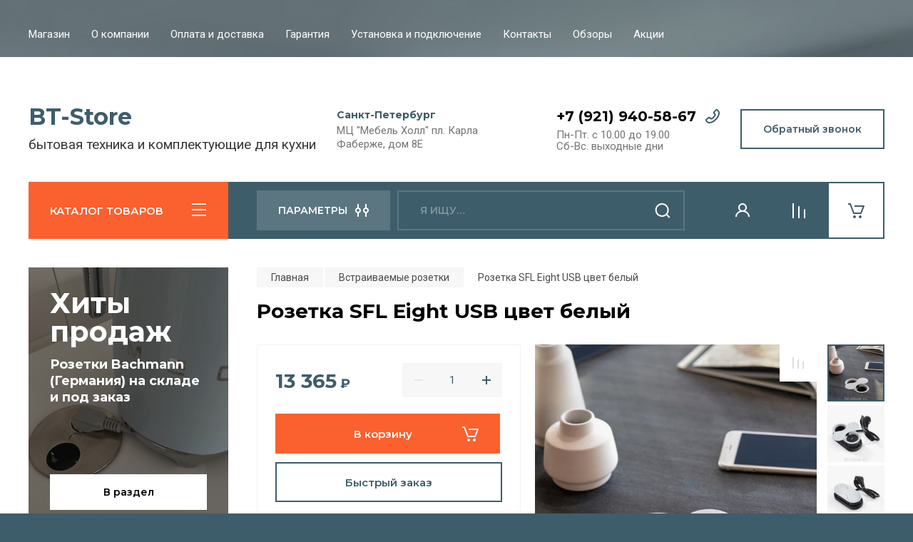

--- FILE ---
content_type: text/html; charset=utf-8
request_url: https://bt-store.ru/magazin/product/rozetka-sfl-eight-usb-wh
body_size: 20870
content:

	<!doctype html>
<html lang="ru">

<head>
<meta charset="utf-8">
<meta name="robots" content="all"/>
<title>Встраиваемая розетка SFL Eight USB в белом цвете</title>
<meta name="description" content="Блок розеток с вращающейся металлической крышкой в белом цвете, 1 электрическая розетка 220В + модуль для подзарядки всех типов USB устройств, силовой кабель 1м. с вилкой.">
<meta name="keywords" content="Розетка SFL Eight USB цвет белый">
<meta name="SKYPE_TOOLBAR" content="SKYPE_TOOLBAR_PARSER_COMPATIBLE">
<meta name="viewport" content="width=device-width, initial-scale=1.0, maximum-scale=1.0, user-scalable=no">
<meta name="format-detection" content="telephone=no">
<meta http-equiv="x-rim-auto-match" content="none">
<!-- JQuery -->
<script src="/g/libs/jquery/1.10.2/jquery.min.js" charset="utf-8"></script>
<!-- JQuery -->
<link rel="canonical" href="https://bt-store.ru/magazin/product/rozetka-sfl-eight-usb-wh">
<!-- Common js -->
	<link rel="stylesheet" href="/g/css/styles_articles_tpl.css">
<meta name="google-site-verification" content="SXibZ2zkeCoVwrYRfQb9-075tO_o4T6qPukCZVpeJ-k" />
<meta name="yandex-verification" content="c14969055532d6c1" />
<meta name="google-site-verification" content="PnGA-STsNSrmahsiRVLZSjWEDGF1M6uLjm0fz0odpmo" />

            <!-- 46b9544ffa2e5e73c3c971fe2ede35a5 -->
            <script src='/shared/s3/js/lang/ru.js'></script>
            <script src='/shared/s3/js/common.min.js'></script>
        <link rel='stylesheet' type='text/css' href='/shared/s3/css/calendar.css' /><link rel='stylesheet' type='text/css' href='/shared/highslide-4.1.13/highslide.min.css'/>
<script type='text/javascript' src='/shared/highslide-4.1.13/highslide-full.packed.js'></script>
<script type='text/javascript'>
hs.graphicsDir = '/shared/highslide-4.1.13/graphics/';
hs.outlineType = null;
hs.showCredits = false;
hs.lang={cssDirection:'ltr',loadingText:'Загрузка...',loadingTitle:'Кликните чтобы отменить',focusTitle:'Нажмите чтобы перенести вперёд',fullExpandTitle:'Увеличить',fullExpandText:'Полноэкранный',previousText:'Предыдущий',previousTitle:'Назад (стрелка влево)',nextText:'Далее',nextTitle:'Далее (стрелка вправо)',moveTitle:'Передвинуть',moveText:'Передвинуть',closeText:'Закрыть',closeTitle:'Закрыть (Esc)',resizeTitle:'Восстановить размер',playText:'Слайд-шоу',playTitle:'Слайд-шоу (пробел)',pauseText:'Пауза',pauseTitle:'Приостановить слайд-шоу (пробел)',number:'Изображение %1/%2',restoreTitle:'Нажмите чтобы посмотреть картинку, используйте мышь для перетаскивания. Используйте клавиши вперёд и назад'};</script>
<link rel="icon" href="/favicon.ico" type="image/x-icon">

<link rel='stylesheet' type='text/css' href='/t/images/__csspatch/1/patch.css'/>

<!--s3_require-->
<link rel="stylesheet" href="/g/basestyle/1.0.1/user/user.css" type="text/css"/>
<link rel="stylesheet" href="/g/basestyle/1.0.1/user/user.blue.css" type="text/css"/>
<script type="text/javascript" src="/g/basestyle/1.0.1/user/user.js" async></script>
<!--/s3_require-->

<!--s3_goal-->
<script src="/g/s3/goal/1.0.0/s3.goal.js"></script>
<script>new s3.Goal({map:{"436704":{"goal_id":"436704","object_id":"63969421","event":"submit","system":"analytics","label":"speedy_order","code":"anketa"},"437104":{"goal_id":"437104","object_id":"5194901","event":"submit","system":"analytics","label":"speedy_order","code":"anketa"}}, goals: [], ecommerce:[{"ecommerce":{"detail":{"products":[{"id":"2260567505","name":"Розетка SFL Eight USB цвет белый","price":13365,"brand":"SFL","category":"Встраиваемые розетки"}]}}}]});</script>
<!--/s3_goal-->
<!-- Common js -->

<!-- Shop init -->
			
		
		
		
			<link rel="stylesheet" type="text/css" href="/g/shop2v2/default/css/theme.less.css">		
			<script type="text/javascript" src="/g/printme.js"></script>
		<script type="text/javascript" src="/g/shop2v2/default/js/tpl.js"></script>
		<script type="text/javascript" src="/g/shop2v2/default/js/baron.min.js"></script>
		
			<script type="text/javascript" src="/g/shop2v2/default/js/shop2.2.js"></script>
		
	<script type="text/javascript">shop2.init({"productRefs": {"1758938505":{"yml_manufacturer_warranty":{"1":["2260567505"]},"country_of_origin":{"\u0424\u0440\u0430\u043d\u0446\u0438\u044f":["2260567505"]},"garanty":{"1 \u0433\u043e\u0434":["2260567505"]},"color":{"\u0431\u0435\u043b\u044b\u0439":["2260567505"]}}},"apiHash": {"getPromoProducts":"a18ff9babd44473d0d497e64712a9e70","getSearchMatches":"1f008bac6596f6366297746e7d2fda44","getFolderCustomFields":"8f7e50c8b70f3c9352e01bb17e49775a","getProductListItem":"7dea1391e49cdb183051053789968e01","cartAddItem":"9e884f5c0556d9cb02bc92cd4352864d","cartRemoveItem":"ebe26ea07026097d59bfb30f3e3f9a17","cartUpdate":"530e66674c8db33371e8f8431b96f65e","cartRemoveCoupon":"eef5c2a970db20d3d519d03ff147797a","cartAddCoupon":"8274405edb0aa10566f34b7d9a45ae57","deliveryCalc":"b704bf6c02e00dcd94d4dd463f3c4243","printOrder":"9bbacc4b54d640d090519510f1238ea8","cancelOrder":"de8497123e8cea464e0ac42fd72668ec","cancelOrderNotify":"8a8021eb75f415065ca678480eaa5237","repeatOrder":"bec0139439a7eed98e8494457c22618d","paymentMethods":"aaade2ed945182a556bb3a39783a3028","compare":"dfceb1014d64c5ae26847e99ed6a9058"},"hash": null,"verId": 900766,"mode": "product","step": "","uri": "/magazin","IMAGES_DIR": "/d/","my": {"buy_alias":"\u0412 \u043a\u043e\u0440\u0437\u0438\u043d\u0443","buy_mod":true,"buy_kind":true,"on_shop2_btn":true,"gr_auth_placeholder":true,"gr_show_collcetions_amount":true,"gr_kinds_slider":true,"gr_cart_titles":true,"gr_filter_remodal_res":"1260","gr_sorting_no_filter":true,"gr_filter_remodal":true,"gr_filter_range_slider":false,"gr_search_range_slider":false,"gr_add_to_compare_text":"\u0421\u0440\u0430\u0432\u043d\u0438\u0442\u044c","gr_search_form_title":"\u041f\u041e\u0418\u0421\u041a \u041f\u041e \u041f\u0410\u0420\u0410\u041c\u0415\u0422\u0420\u0410\u041c","gr_vendor_in_thumbs":true,"gr_show_titles":true,"gr_show_options_text":"\u0412\u0441\u0435 \u043f\u0430\u0440\u0430\u043c\u0435\u0442\u0440\u044b","gr_pagelist_only_icons":true,"gr_filter_title_text":"\u0424\u0418\u041b\u042c\u0422\u0420","gr_filter_btn_text":"\u0424\u0418\u041b\u042c\u0422\u0420","gr_filter_reset_text":"\u041e\u0447\u0438\u0441\u0442\u0438\u0442\u044c","gr_card_slider_class":" vertical","gr_product_one_click":"\u0411\u044b\u0441\u0442\u0440\u044b\u0439 \u0437\u0430\u043a\u0430\u0437","gr_options_more_btn":"\u0412\u0441\u0435 \u043f\u0430\u0440\u0430\u043c\u0435\u0442\u0440\u044b","gr_cart_auth_remodal":true,"gr_cart_show_options_text":"\u041f\u043e\u043a\u0430\u0437\u0430\u0442\u044c \u043f\u0430\u0440\u0430\u043c\u0435\u0442\u0440\u044b","gr_cart_clear_btn_class":"clear_btn","gr_cart_back_btn":"\u041a \u043f\u043e\u043a\u0443\u043f\u043a\u0430\u043c","gr_cart_total_title":"\u0420\u0430\u0441\u0447\u0435\u0442","gr_cart_autoriz_btn_class":"cart_buy_rem","gr_cart_regist_btn_class":"cart_regist_btn","gr_coupon_placeholder":"\u041a\u0443\u043f\u043e\u043d","fold_btn_tit":"\u041a\u0410\u0422\u0410\u041b\u041e\u0413 \u0422\u041e\u0412\u0410\u0420\u041e\u0412","fold_mobile_title":"\u041a\u0410\u0422\u0410\u041b\u041e\u0413","search_btn_tit":"\u041f\u0410\u0420\u0410\u041c\u0415\u0422\u0420\u042b","search_form_btn":"\u041d\u0430\u0439\u0442\u0438","gr_show_nav_btns":true,"gr_hide_no_amount_rating":true,"price_fa_rouble":true,"gr_filter_placeholders":true,"gr_filter_only_field_title":true,"gr_comments_only_field_placeholder":true,"gr_coupon_used_text":"\u0418\u0441\u043f\u043e\u043b\u044c\u0437\u043e\u0432\u0430\u043d\u043d\u044b\u0439","gr_pluso_title":"\u041f\u043e\u0434\u0435\u043b\u0438\u0442\u044c\u0441\u044f","gr_cart_preview_version":"2.2.110-auto-accessories-adaptive-store-cart-preview","gr_filter_version":"global:shop2.2.110-auto-accessories-adaptive-store-filter.tpl","gr_cart_page_version":"global:shop2.2.110-auto-accessories-adaptive-store-cart.tpl","gr_product_template_name":"shop2.2.110-auto-accessories-adaptive-store-product-list-thumbs.tpl","gr_product_page_version":"global:shop2.2.110-auto-accessories-adaptive-store-product.tpl","gr_collections_item":"global:shop2.2.110-auto-accessories-adaptive-store-product-item-collections.tpl","gr_brends_pic_flat":true,"gr_header_blocks_align":true,"gr_subcategories_padding":true,"gr_selected_theme":6,"show_flags_filter":true},"shop2_cart_order_payments": 1,"cf_margin_price_enabled": 0,"maps_yandex_key":"","maps_google_key":""});</script>
<style type="text/css">.product-item-thumb {width: 350px;}.product-item-thumb .product-image, .product-item-simple .product-image {height: 350px;width: 350px;}.product-item-thumb .product-amount .amount-title {width: 254px;}.product-item-thumb .product-price {width: 300px;}.shop2-product .product-side-l {width: 200px;}.shop2-product .product-image {height: 190px;width: 200px;}.shop2-product .product-thumbnails li {width: 56px;height: 56px;}</style>
<!-- Shop init -->

<!-- Main js -->
	<script src="/t/v1917/images/js/shop_main.js" charset="utf-8"></script><!-- Main js -->


	
		    <link rel="stylesheet" href="/g/templates/shop2/2.110.2/auto-accessories/themes/theme8/theme.scss.css">
	
<script src="/t/v1917/images/site.addons.js"></script>
<link rel="stylesheet" href="/t/v1917/images/site.addons.scss.css">

    <!-- Global site tag (gtag.js) - Google Analytics -->
<script async src="https://www.googletagmanager.com/gtag/js?id=UA-144575452-1"></script>
<script>
  window.dataLayer = window.dataLayer || [];
  function gtag(){dataLayer.push(arguments);}
  gtag('js', new Date());

  gtag('config', 'UA-144575452-1');
</script>
</head><body class="site">
	
	   
   <div class="site_wrap wrap_ton" style="background-image: url(/thumb/2/DmLvz8g4cUGX38JctXc11g/r/d/0201_touch336_17565_17.jpg)">
	   <div class="mobile_panel_wrap">
	      <div class="mobile__panel">
	         <a class="close-button"><span>&nbsp;</span></a>
	         <div class="mobile_panel_inner">
	            <div class="mobile_menu_prev">
	               <div class="btn_next_menu"><span>Меню</span></div>
	                <div class="shared_mob_title">Каталог</div>
	                <nav class="mobile_shared_wrap">                    
	                </nav>
	
	            </div>
	            <div class="mobile_menu_next">
	               <div class="btn_prev_menu"><span>Назад</span></div>
	               
	            </div>
	         </div>
	      </div>
	   </div>

	   <div class="site__wrapper">
	      <div class="top-menu">
	         <nav class="top-menu__inner block_padding">            
	            <ul class="top-menu__items"><li class="opened active"><a href="/" >Магазин</a></li><li><a href="/glavnaya" >О компании</a></li><li><a href="/oplata-dostavka" >Оплата и доставка</a></li><li><a href="/garantia" >Гарантия</a></li><li><a href="/http-/bt-store.ru/partners" >Установка и подключение</a></li><li><a href="/contakty" >Контакты</a></li><li><a href="/obzori" >Обзоры</a></li><li><a href="/akziya" >Акции</a></li></ul>            
	         </nav>
	      </div>
	      <div class="site__inner">
	         <header class="site-header block_padding site_header_align">
	            <div class="company-info ">
	            											<div class="company-info__name_desc">
		  						               	<a href="https://bt-store.ru" title="На главную страницу" class="company-info__name">BT-Store</a>
		               		               		               <div class="company-info__descr">бытовая техника и комплектующие для кухни</div>
		               	               </div>
	               	            </div>
	            <div class="head-contacts">
	               <div class="head-contacts__inner">
	                  <div class="head-contacts__address">
	                  		                     <div class="head-contacts__title">Санкт-Петербург</div>
	                     	                     	                     <div class="head-contacts__body">МЦ &quot;Мебель Холл&quot; пл. Карла Фаберже, дом 8E</div>
	                     	                  </div>
	                  
	                  	                  <div class="head-contacts__phones">
	                     <div class="head-contacts__phones-inner">
	                     	<a href="tel:+7 (921) 940-58-67" class="icon_tel_link"></a>	                        <div class="div-block">
	                        		                        	<div><a href="tel:+7 (921) 940-58-67" class="link">+7 (921) 940-58-67</a></div> 
	                        		                        </div>
	                        	                        <div class="head-contacts__phone-time">Пн-Пт. с 10.00 до 19.00<br />
Сб-Вс. выходные дни</div>
	                        	                     </div>
	                  </div>
	                  	               </div>
	               <div class="head-conracts__recall"><span data-remodal-target="form_top_popap" class="head-conracts__recall-btn w-button">Обратный звонок</span></div>
	            </div>
	         </header>
	         <div class="shop-modules block_padding">
	            <div class="shop-modules__inner">
	               <div class="shop-modules__folders">
	                  <div class="shop-modules__folders-title">КАТАЛОГ ТОВАРОВ</div>
	                  <div class="shop-modules__folder-icon"></div>
	               </div>
	               <div class="shop-modules__folders_mobile">
	                  <div class="shop-modules__folder-icon"></div>
	               </div>
	                <div class="shop-modules__search">
	                    <div data-remodal-target="search_popap" class="shop-modules__search-popup w-button">ПАРАМЕТРЫ</div>
	                     <nav class="search_catalog_top">
	                       <form action="/magazin/search" enctype="multipart/form-data" method="get" class="shop-modules__search-form w-form">
	                     	    <input type="text" id="s[name]" name="search_text" placeholder="Я ищу…" class="shop-modules__search-input w-input">
	                     	    <button class="shop-modules__search-btn w-button">Найти</button>
	                       <re-captcha data-captcha="recaptcha"
     data-name="captcha"
     data-sitekey="6LddAuIZAAAAAAuuCT_s37EF11beyoreUVbJlVZM"
     data-lang="ru"
     data-rsize="invisible"
     data-type="image"
     data-theme="light"></re-captcha></form>                   
						      </nav>
	
	                </div>
	               <div class="mobile-contacts" data-remodal-target="contact_popap">&nbsp;</div>
	               <div class="mobile-search" data-remodal-target="search_popap">&nbsp;</div>
	               
	               <div class="shop-modules__cabinet" data-remodal-target="login_popap">&nbsp;</div>
	               
	               					<div class="compare-block">
						<a href="/magazin/compare" class="compare-block__link" target="_blank">&nbsp;</a>
						<div class="compare-block__amount">0</div>
					</div>
	               	               
	               						               <div class="shop-modules__cart cart_amount_null">
	               		
						
						<a href="/magazin/cart" class="site-header__cart_btn">
							<span class="shop-modules__cart-amount hide">0</span>
						</a>
	                  
	               </div>
	            </div>
	         </div>
	         <div class="site-content content_shop_pages">
	            <div class="site-content__inner block_padding">
	              
	               <div class="site-content__left">
	                  <nav class="folders-nav ">
	                     
	                    
	                    <ul class="folders_menu">
													         						         						         						         						    						         						              						              						                   <li class="firstlevel"><a href="/magazin/folder/sistemy-sortirovki"><span>Мусорные ведра и системы организации</span></a>
						              						         						         						         						         						    						         						              						                   						                        </li>
						                        						                   						              						              						                   <li class="firstlevel"><a href="/magazin/folder/domashnyaya-prachechnaya"><span>Оснащение постирочных</span></a>
						              						         						         						         						         						    						         						              						                   						                        </li>
						                        						                   						              						              						                   <li class="firstlevel"><a href="/magazin/folder/rozetki-vstraivayemyye"><span>Встраиваемые розетки</span></a>
						              						         						         						         						         						    						         						              						                   						                        </li>
						                        						                   						              						              						                   <li class="firstlevel"><a href="/magazin/folder/sbornye-rozetki-bachmann"><span>Сборные блоки розеток</span></a>
						              						         						         						         						         						    						         						              						                   						                        </li>
						                        						                   						              						              						                   <li class="firstlevel sublevel "><a class="hasArrow" href="/magazin/folder/vydvizhnyye-sistemy-dlya-kukhni"><span>Выдвижные системы для кухни</span></a>
						              						         						         						         						         						    						         						              						                   						                        <ul>
						                            <li class="parentItem"><a href="/magazin/folder/vydvizhnyye-sistemy-dlya-kukhni"><span>Выдвижные системы для кухни</span></a></li>
						                    							              						              						                   <li class=""><a href="/magazin/folder/uglovye-karuseli-i-sistemy"><span>Волшебные углы и карусели</span></a>
						              						         						         						         						         						    						         						              						                   						                        </li>
						                        						                   						              						              						                   <li class=""><a href="/magazin/folder/vydvizhnye-kolonny"><span>Выдвижные колонны</span></a>
						              						         						         						         						         						    						         						              						                   						                        </li>
						                        						                   						              						              						                   <li class=""><a href="/magazin/folder/butylochnitsy"><span>Бутылочницы</span></a>
						              						         						         						         						         						    						         						              						                   						                        </li>
						                        						                   						              						              						                   <li class=""><a href="/magazin/folder/vydvizhnyye-korziny"><span>Выдвижные корзины</span></a>
						              						         						         						         						         						    						         						              						                   						                        </li>
						                        						                   						              						              						                   <li class=""><a href="/magazin/folder/sushilki-dlya-posudy"><span>Сушилки для посуды</span></a>
						              						         						         						         						         						    						         						              						                   						                        </li>
						                        						                             </ul></li>
						                        						                   						              						              						                   <li class="firstlevel"><a href="/magazin/folder/lotki-dlya-stolovykh-priborov"><span>Лотки для столовых приборов</span></a>
						              						         						         						         						         						    						         						              						                   						                        </li>
						                        						                   						              						              						                   <li class="firstlevel sublevel "><a class="hasArrow" href="/magazin/folder/kukhonnyye-smesiteli"><span>Смесители для кухни</span></a>
						              						         						         						         						         						    						         						              						                   						                        <ul>
						                            <li class="parentItem"><a href="/magazin/folder/kukhonnyye-smesiteli"><span>Смесители для кухни</span></a></li>
						                    							              						              						                   <li class=""><a href="/magazin/folder/nerzhaveyushchaya-stal-1"><span>Смесители хром, нержавеющая сталь</span></a>
						              						         						         						         						         						    						         						              						                   						                        </li>
						                        						                   						              						              						                   <li class=""><a href="/magazin/folder/pvd-pokrytiye-med-bronza-1"><span>Смеситель PVD покрытие, медь, бронза</span></a>
						              						         						         						         						         						    						         						              						                   						                        </li>
						                        						                   						              						              						                   <li class=""><a href="/magazin/folder/granit-1"><span>Смесители гранит</span></a>
						              						         						         						         						         						    						         						              						                   						                        </li>
						                        						                             </ul></li>
						                        						                   						              						              						                   <li class="firstlevel sublevel "><a class="hasArrow" href="/magazin/folder/kukhonnyye-moyki"><span>Кухонные мойки</span></a>
						              						         						         						         						         						    						         						              						                   						                        <ul>
						                            <li class="parentItem"><a href="/magazin/folder/kukhonnyye-moyki"><span>Кухонные мойки</span></a></li>
						                    							              						              						                   <li class=""><a href="/magazin/folder/nerzhaveyushchaya-stal"><span>Мойки нержавеющая сталь</span></a>
						              						         						         						         						         						    						         						              						                   						                        </li>
						                        						                   						              						              						                   <li class=""><a href="/magazin/folder/granit"><span>Мойки гранит</span></a>
						              						         						         						         						         						    						         						              						                   						                        </li>
						                        						                   						              						              						                   <li class=""><a href="/magazin/folder/aksessuary-1"><span>Дозаторы и аксессуары</span></a>
						              						         						         						         						         						    						         						              						                   						                        </li>
						                        						                             </ul></li>
						                        						                   						              						              						                   <li class="firstlevel"><a href="/magazin/folder/izmelchiteli-otkhodov"><span>Измельчители отходов</span></a>
						              						         						         						         						         						    						    						    </li>
						</ul>
	                    
	                  </nav>
	
	                   	                   
	                                        
	                
	                	                  
	                  	                  
	                  	                  <a href="/magazin/vendor/bachmann" class="red_block w-inline-block">
	                     <div class="red_block__pic" style="background-image: url(/thumb/2/ZbP9kixoDOh4K_zVZ01-sg/620r620/d/twist_ix_2_1.png);"></div>
	                     <div class="red_block__container red_block_overlay">
	                        <div class="red_block__text">
	                        		                           <div class="red_block__title">Хиты продаж</div>
	                           	                           	                           <div class="red_block__description">Розетки Bachmann (Германия) на складе и под заказ</div>
	                           	                        </div>
	                        	                        <div class="red_block__button">В раздел</div>
	                        	                     </div>
	                  </a>
	                  	                  
	                  	                  
	               </div>
	              
	               <div class="site-content__right">
	                    
	                      
	
	                    	
						<main class="site-main">
				            <div class="site-main__inner">
				                
				                				                
				                <div class="site-path"><a href="/"><span>Главная</span></a> <a href="/magazin/folder/rozetki-vstraivayemyye"><span>Встраиваемые розетки</span></a> <span>Розетка SFL Eight USB цвет белый</span></div>				                
	                            <h1>Розетка SFL Eight USB цвет белый</h1>
	                            	                            
	                            
	                            	
	<div class="shop2-cookies-disabled shop2-warning hide"></div>
	
	
	
		
							
			
							
			
							
			
		
				
		
					


<script type="text/javascript">
hs.align = 'center';
hs.transitions = ['expand', 'crossfade'];
hs.outlineType = 'rounded-white';
hs.fadeInOut = true;
hs.dimmingOpacity = 0.75; 
hs.addSlideshow({
	slideshowGroup: 'product',
	interval: 5000,
	repeat: true,
	useControls: true,
	fixedControls: true,
	overlayOptions: {
		opacity: .6,
		position: 'bottom center',
		hideOnMouseOut: true
	}
});

// Optional: a crossfade transition looks good with the slideshow
hs.transitions = ['expand', 'crossfade'];
</script>

<div class="card-page">
	
		
	
	<div class="tpl-rating-block hide">Рейтинг:<div class="tpl-stars hide"><div class="tpl-rating" style="width: 0%;"></div></div>(0 голосов)</div>

		
	<div class="card-page__top">		
		<div class="card-page__right">
			<form
				method="post"
				action="/magazin?mode=cart&amp;action=add"
				accept-charset="utf-8"
				class="shop2-product">

				<div class="shop2-product__inner">
					<input type="hidden" name="kind_id" value="2260567505"/>
					<input type="hidden" name="product_id" value="1758938505"/>
					<input type="hidden" name="meta" value='{&quot;yml_manufacturer_warranty&quot;:1,&quot;country_of_origin&quot;:&quot;\u0424\u0440\u0430\u043d\u0446\u0438\u044f&quot;,&quot;garanty&quot;:&quot;1 \u0433\u043e\u0434&quot;,&quot;color&quot;:&quot;\u0431\u0435\u043b\u044b\u0439&quot;}'/>					
					
										
					<div class="form-additional">
						
				
						 <!-- .card-slider__flags -->
		                
		                

													<div class="product-price">
									<div class="price-current">
		<strong>13&nbsp;365</strong>
		<span class="fa fa-rouble">₽</span>	</div>
									
								
							</div>
							
				
	<div class="product-amount">
					<div class="amount-title">Количество:</div>
							<div class="shop2-product-amount">
				<button type="button" class="amount-minus">&#8722;</button><input type="text" name="amount" data-kind="2260567505"  data-min="1" data-multiplicity="" maxlength="4" value="1" /><button type="button" class="amount-plus">&#43;</button>
			</div>
						</div>
							
			<button class="shop-product-btn type-3 buy" type="submit">
			<span>В корзину</span>
		</button>
	
<input type="hidden" value="Розетка SFL Eight USB цвет белый" name="product_name" />
<input type="hidden" value="https:///magazin/product/rozetka-sfl-eight-usb-wh" name="product_link" />												
								            		<div class="buy-one-click gr-button-3" data-remodal-target="one-click"
		            			data-api-url="/-/x-api/v1/public/?method=form/postform&param[form_id]=5195301&param[tpl]=global:shop2.form.minimal.tpl&param[product_link]=bt-store.ru/magazin/product/rozetka-sfl-eight-usb-wh&param[product_name]=Розетка SFL Eight USB цвет белый">
		            			Быстрый заказ
		            		</div>
		            						</div>

					<div class="shop2-product__top">
		                
	
					
	
	
					<div class="shop2-product-article"><span>Артикул:</span> 13130016</div>
	
							
	                </div>
											                    <div class="shop2-product__vendor">
	                        <a href="/magazin/vendor/sfl">SFL</a>
	                    </div>
	                
							                <div class="product-anonce">
		                    Блок розеток с вращающейся металлической крышкой в белом цвете, 1 электрическая розетка 220В + модуль для подзарядки всех типов USB устройств, силовой кабель 1м. с вилкой.
		                </div>
		            		            

		            <div class="shop2-product__options">
		            	

 
	
		
					<div class="shop2-product-options">
			<div class="option-item odd "><div class="option-title">Страна производства</div><div class="option-body">Франция </div></div><div class="option-item even "><div class="option-title">Гарантия</div><div class="option-body">1 год </div></div><div class="option-item odd qw"><div class="option-title">Цвет</div><div class="option-body">белый </div></div>
		</div>
					<div class="options-more">
	            <span data-text="Все параметры">Все параметры</span>
	        </div>
        	
		            </div>

				</div>
			<re-captcha data-captcha="recaptcha"
     data-name="captcha"
     data-sitekey="6LddAuIZAAAAAAuuCT_s37EF11beyoreUVbJlVZM"
     data-lang="ru"
     data-rsize="invisible"
     data-type="image"
     data-theme="light"></re-captcha></form><!-- Product -->
		</div>

		<div class="card-page__left">
			
			<div class="card-slider vertical">		

				
				
				<div class="card_page_compare">
					
			<div class="product-compare">
			<label class="compare_plus gr-button-3">
				<input type="checkbox" value="2260567505"/>
				Сравнить
			</label>
					</div>
		
				</div>
				<div class="card-slider__items">
					<div class="card-slider__item">
						<div class="card-slider__image" style="background-image: url(/thumb/2/uLQifoRO-yXzjgB4i1twcQ/600r600/d/sfl_eight_usb_wh.jpg);">
															<a href="/d/sfl_eight_usb_wh.jpg">
									<img src="/thumb/2/uLQifoRO-yXzjgB4i1twcQ/600r600/d/sfl_eight_usb_wh.jpg" alt="Розетка SFL Eight USB цвет белый" title="Розетка SFL Eight USB цвет белый" />
								</a>
													</div>
					</div>
																		<div class="card-slider__item">
								<div class="card-slider__image" style="background-image: url(/thumb/2/wajvHIZ3mb8ROCvsA3j4jA/600r600/d/sfl_eight_usb_wh_1.jpg" alt="sfl eight usb wh 1);">
									<a href="/d/sfl_eight_usb_wh_1.jpg">
										<img src="/thumb/2/wajvHIZ3mb8ROCvsA3j4jA/600r600/d/sfl_eight_usb_wh_1.jpg" alt="Розетка SFL Eight USB цвет белый" title="Розетка SFL Eight USB цвет белый"/>
									</a>
								</div>
							</div>
													<div class="card-slider__item">
								<div class="card-slider__image" style="background-image: url(/thumb/2/6cLSZqrsMWZn-cVVwT0ANA/600r600/d/sfl_eight_usb_wh_2.jpg" alt="sfl eight usb wh 2);">
									<a href="/d/sfl_eight_usb_wh_2.jpg">
										<img src="/thumb/2/6cLSZqrsMWZn-cVVwT0ANA/600r600/d/sfl_eight_usb_wh_2.jpg" alt="Розетка SFL Eight USB цвет белый" title="Розетка SFL Eight USB цвет белый"/>
									</a>
								</div>
							</div>
													<div class="card-slider__item">
								<div class="card-slider__image" style="background-image: url(/thumb/2/JoRxCb1nk6vX-NAu4oBLFA/600r600/d/sfl_eight_usb_wh_3.jpg" alt="sfl eight usb wh 3);">
									<a href="/d/sfl_eight_usb_wh_3.jpg">
										<img src="/thumb/2/JoRxCb1nk6vX-NAu4oBLFA/600r600/d/sfl_eight_usb_wh_3.jpg" alt="Розетка SFL Eight USB цвет белый" title="Розетка SFL Eight USB цвет белый"/>
									</a>
								</div>
							</div>
															</div>
				
									<div class="card-slider__thumbs">
						<div class="card-slider__thumbs-slider">
							<div class="card-slider__thumb">
								<div class="card-slider__thumb-img">
																			<a href="javascript:void(0);" style="background-image: url(/thumb/2/XInRA-MyOFRSLsygS-K1Kw/120r120/d/sfl_eight_usb_wh.jpg);" >
											<img src="/thumb/2/XInRA-MyOFRSLsygS-K1Kw/120r120/d/sfl_eight_usb_wh.jpg" alt="Розетка SFL Eight USB цвет белый" title="Розетка SFL Eight USB цвет белый" />
										</a>
																	</div>
							</div>
															<div class="card-slider__thumb">
									<div class="card-slider__thumb-img">
										<a href="javascript:void(0);" style="background-image: url(/thumb/2/oIBXcCMWBzh5yGerHv6k4g/120r120/d/sfl_eight_usb_wh_1.jpg);" >
											<img src="/thumb/2/oIBXcCMWBzh5yGerHv6k4g/120r120/d/sfl_eight_usb_wh_1.jpg" title="Розетка SFL Eight USB цвет белый" alt="Розетка SFL Eight USB цвет белый" />
										</a>
									</div>
								</div>
															<div class="card-slider__thumb">
									<div class="card-slider__thumb-img">
										<a href="javascript:void(0);" style="background-image: url(/thumb/2/-3jltIYstqqICqBK2CwN3Q/120r120/d/sfl_eight_usb_wh_2.jpg);" >
											<img src="/thumb/2/-3jltIYstqqICqBK2CwN3Q/120r120/d/sfl_eight_usb_wh_2.jpg" title="Розетка SFL Eight USB цвет белый" alt="Розетка SFL Eight USB цвет белый" />
										</a>
									</div>
								</div>
															<div class="card-slider__thumb">
									<div class="card-slider__thumb-img">
										<a href="javascript:void(0);" style="background-image: url(/thumb/2/9wvF8_zEDkibdnypC1Olmw/120r120/d/sfl_eight_usb_wh_3.jpg);" >
											<img src="/thumb/2/9wvF8_zEDkibdnypC1Olmw/120r120/d/sfl_eight_usb_wh_3.jpg" title="Розетка SFL Eight USB цвет белый" alt="Розетка SFL Eight USB цвет белый" />
										</a>
									</div>
								</div>
													</div>
					</div>
							</div> <!-- .card-slider -->
			
							<div class="pluso-share">
											<div class="pluso-share__title">Поделиться</div>
										<div class="pluso-share__body">
						
						<script type="text/javascript">
							(function() {
								if (window.pluso)
									if (typeof window.pluso.start == "function") return;
								if (window.ifpluso == undefined) {
									window.ifpluso = 1;
									var d = document,
										s = d.createElement('script'),
										g = 'getElementsByTagName';
									s.type = 'text/javascript';
									s.charset = 'UTF-8';
									s.async = true;
									s.src = ('https:' == window.location.protocol ? 'https' : 'http') + '://share.pluso.ru/pluso-like.js';
									var h = d[g]('body')[0];
									h.appendChild(s);
								}
							})();
						</script>
						
						<div class="pluso" data-background="transparent" data-options="medium,circle,line,horizontal,counter,theme=04" data-services="facebook,twitter,pinterest,google"></div>
					</div>
				</div> <!-- .pluso-share -->
			
		</div>

	</div>
	
	        <div class="shop2-product-navigation">
        <!--noindex--><a rel="nofollow" class="shop2-btn" href="/magazin/product/rozetka-sfl-eight-usb-wh/prev">Предыдущий</a><!--/noindex-->
        <!--noindex--><a rel="nofollow" class="shop2-btn" href="/magazin/product/rozetka-sfl-eight-usb-wh/next">Следующий</a><!--/noindex-->
        </div>
    	
	<div class="card-page__bottom">

			



	<div id="product-tabs" class="shop-product-data">
									<ul class="shop-product-data__nav">
					<li class="active-tab"><a href="#shop2-tabs-2">Описание</a></li><li ><a href="#shop2-tabs-01"><span>Отзывы</span></a></li>
				</ul>
			
						<div class="shop-product-data__desc">

																								<div class="desc-area html_block active-area" id="shop2-tabs-2">
									<p><strong>Компактная розетка SFL Eight USB с подпружиненной вращающейся крышкой</strong><br />
Вращающаяся подпружиненная крышка легко открывается при нажатии<br />
Простой, удобный монтаж.<br />
Кант на корпусе закрывает вырез в столешнице<br />
Монтаж в ламинированные, гранитные, композитные, деревянные панели и т.д.</p>

<p><strong>Характеристики товара:&nbsp;</strong><br />
Для установки на горизонтальные и вертикальные поверхности<br />
Толщина столешницы (панели) 15&ndash;38 мм.<br />
Глубина встройки 45,7 мм.<br />
Высота корпуса над столешницей 1,8 мм.<br />
При монтаже предусмотрите пространство для вращающейся крышки.<br />
Ее диаметр составляет 130 мм.</p>

<p><strong>Применение:</strong><br />
На кухне, в конференц-залах, офисах.<strong></strong></p>

<p><strong>Исполнение:&nbsp;</strong><br />
Арт. BP8-2 &ndash; Встраиваемый блок с подпружиненной вращающейся крышкой в белом цвете, 1 электрическая розетка 220В + Встраиваемый модуль для подзарядки всех типов USB устройств: мобильные телефоны, mp3-плееры, IPhone, IPad, видео и др. электронные устройства , силовой кабель 1м. с вилкой.</p>
								</div>
																				
								
								
				
								
															<div class="desc-area comments_block " id="shop2-tabs-01">
		                    							
	<div class="comments-block">

		

		
							<div class="comments-reg">
					<div class="comments-reg__title">Авторизуйтесь, чтобы оставить комментарий</div>
					<form method="post" class="tpl-form tpl-auth clear-self" action="/user/login" method="post">
		
	<div class="tpl-left">
		<div class="tpl-field">
						<div class="field-value">
				<input placeholder="Введите Ваш e-mail" type="text" class="auth-login" name="login" value="" />
			</div>
		</div>

		<div class="tpl-field">
						<div class="field-value">
				<input placeholder="Введите Ваш пароль" type="password" class="auth-password" name="password" />
			</div>
		</div>

		<div class="tpl-field checkbox">
			<label>
				<input class="auth_reg" type="checkbox" name="password" onclick="this.value=(this.value=='0'?'1':'0');" value="0" name="remember" />
				Запомнить меня
			</label>
		</div>

		<div class="tpl-btns">
			<button class="gr-button-1" type="submit">Войти</button>
							<a class="gr-button-1" href="/user/register">Регистрация</a>
					</div>
		
	</div>

	<div class="tpl-right">
		<div class="tpl-field-text">
			Если Вы уже зарегистрированы на нашем сайте, но забыли пароль или Вам не пришло письмо подтверждения, воспользуйтесь формой восстановления пароля.
		</div>
		
		<div class="tpl-field">
			<a class="gr-button-1" href="/user/forgot_password">
				Восстановить пароль
			</a>
		</div>
	</div>
<re-captcha data-captcha="recaptcha"
     data-name="captcha"
     data-sitekey="6LddAuIZAAAAAAuuCT_s37EF11beyoreUVbJlVZM"
     data-lang="ru"
     data-rsize="invisible"
     data-type="image"
     data-theme="light"></re-captcha></form>				</div>
						
							<div class="shop2v2-cart-soc-block">
					



				
						<div class="g-form-field__title"><b>Также Вы можете войти через:</b></div>
			<div class="g-social">
																											<!--noindex-->
							<a href="/users/hauth/start/yandex?return_url=/magazin/product/rozetka-sfl-eight-usb-wh" class="g-social__item g-social__item--ya" rel="nofollow">Yandex</a>
						<!--/noindex-->
																
			</div>
			
		
	
			<div class="g-auth__personal-note">
									
			
							Я выражаю <a href="/user/agreement" target="_blank">согласие на передачу и обработку персональных данных</a> в соответствии с <a href="/user/policy" target="_blank">политикой конфиденциальности</a>
					</div>
					</div>
			
		
	</div>

		                </div>
		                            
                

			</div><!-- Product Desc -->
		
					<div class="shop2-product-tags">
				<span>теги:</span>
				<div>
											<a href="/magazin/tag/sfl">SFL</a>									</div>
			</div>
			</div>
							
<div class="collections">
	<div class="collections__inner">
			</div>
</div>	    
	    			<div class="remodal" data-remodal-id="one-click" role="dialog" data-remodal-options="hashTracking: false">
				<button data-remodal-action="close" class="gr-icon-btn remodal-close-btn"><span>Закрыть</span></button>
			</div> <!-- one-click-form -->
		
	</div>
</div>		
		
		<div class="gr-back-btn">
			<a href="javascript:shop2.back()" class="shop2-btn shop2-btn-back">Назад</a>
		</div>

	


		
		
	</div>
				        </main> <!-- .site-main -->
	
	               </div>
	            </div>
	            	            
	            	            
	            	            <div class="site-advantage block_padding advantage_inner">
	               <div class="site-advantage__inner">
	                  <div class="site-advantage__items">
	                  		                     <div class="site-advantage__item">
	                        <div class="site-advantage__item-pic"><img src="/thumb/2/Oev19ALXXrEyHSUgMIUtJg/30r30/d/delivery.svg" class="site-advantage__item-icon"></div>
	                        <div class="site-advantage__item-title">Отправляем заказы по России</div>
	                     </div>
	                     	                     <div class="site-advantage__item">
	                        <div class="site-advantage__item-pic"><img src="/thumb/2/soLABp7AMUu_y5ot9ZYTDw/30r30/d/sale.svg" class="site-advantage__item-icon"></div>
	                        <div class="site-advantage__item-title">Безопасные платежи online</div>
	                     </div>
	                     	                     <div class="site-advantage__item">
	                        <div class="site-advantage__item-pic"><img src="/thumb/2/xR6gf7zJ-WWgbX8WNwEojw/30r30/d/thumb.svg" class="site-advantage__item-icon"></div>
	                        <div class="site-advantage__item-title">Только оригинальная продукция</div>
	                     </div>
	                     	                     <div class="site-advantage__item">
	                        <div class="site-advantage__item-pic"><img src="/thumb/2/hw_PQ3j0g1Pp1xr56mb_pQ/30r30/d/return.svg" class="site-advantage__item-icon"></div>
	                        <div class="site-advantage__item-title">Гарантии и возврат</div>
	                     </div>
	                     	                  </div>
	               </div>
	            </div>
	            	         </div>
	      </div>
	      <footer class="site-footer">
	         <div class="site-footer__inner" style="padding-bottom: 56px;">
	            <div class="subscribe block_padding">
	               <div class="form-block">
	                  <div class="form-block__form">
	                  		                     <div class="form-block__form__title">Подпишись на акции</div>
	                     	                     <div class="form-block__form-body w-form">                        
	                        <div class="bot_form">
	                        	
                        	
	    
        
    <div class="tpl-anketa" data-api-url="/-/x-api/v1/public/?method=form/postform&param[form_id]=5195101" data-api-type="form">
    		    	                <div class="tpl-anketa__right">
	        	            <form method="post" action="/" data-s3-anketa-id="5195101">
	                <input type="hidden" name="param[placeholdered_fields]" value="1" />
	                <input type="hidden" name="form_id" value="5195101">
	                	                	                <input type="hidden" name="param[hide_title]" value="1" />
	                <input type="hidden" name="param[product_name]" value="" />
                	<input type="hidden" name="param[product_link]" value="https://" />
                	<input type="hidden" name="param[policy_checkbox]" value="1" />
                	<input type="hidden" name="param[has_span_button]" value="" />
	                <input type="hidden" name="tpl" value="global:shop2.form.minimal.tpl">
	                		                		                    		                        <div class="tpl-field type-email field-required first-inline">
		                            		                            
		                            		                            <div class="field-value">
		                                		                                		                                    <input type="text" 
		                                    	 required  
			                                    size="30" 
			                                    maxlength="100" 
			                                    value="" 
			                                    name="d[0]" 
			                                    placeholder="E-mail *" 
		                                    />
		                                		                                
		                                		                            </div>
		                        </div>
		                    		                		                    		                        <div class="tpl-field type-checkbox field-required first-inline policy_checkbox">
		                            		                            
		                            		                            <div class="field-value">
		                                		                                		                                    <ul>
		                                        		                                            <li>
	                                            		
	                                            		<label>
	                                            			<input 
	                                            				 required  
			                                            		type="checkbox" 
			                                            		value="Да" 
			                                            		name="d[1]" 
		                                            		/>
	                                            			<span>Подписываясь , вы соглашаетесь на обработку&nbsp;&nbsp;<a href="/user/agreement" target="_blank">персональных данных</a> <ins class="field-required-mark">*</ins></span>
	                                            		</label>
		                                        	</li>
		                                        		                                    </ul>
		                                		                                
		                                		                            </div>
		                        </div>
		                    		                	
	        			        		
	                	
	                <div class="tpl-field tpl-field-button">
	                    <button type="submit" class="tpl-form-button">Подписаться</button>
	                </div>
	
	            <re-captcha data-captcha="recaptcha"
     data-name="captcha"
     data-sitekey="6LddAuIZAAAAAAuuCT_s37EF11beyoreUVbJlVZM"
     data-lang="ru"
     data-rsize="invisible"
     data-type="image"
     data-theme="light"></re-captcha></form>
	            
	        		        	
	                </div>
    </div>
	                        </div>
	                     </div>
	                  </div>
	               </div>
	               	               <div class="social-links__wrap">
	                  <div class="social-links">
	                  		                  	<a href="#" target="_blank" class="social-links__item w-inline-block"><img src="/thumb/2/7i1ci_4rE7xe4isq-nfGcw/40r40/d/fgs16_vk_square.svg" class="social-link__icon"></a>
	                  		                  	<a href="#" target="_blank" class="social-links__item w-inline-block"><img src="/thumb/2/XKvEAdJ7GvYZCcopSdQJLA/40r40/d/fgs16_ok_square.svg" class="social-link__icon"></a>
	                  		                  	<a href="#" target="_blank" class="social-links__item w-inline-block"><img src="/thumb/2/ocsSIF6kXnQRlr6720EiZA/40r40/d/fgs16_twitter_square.svg" class="social-link__icon"></a>
	                  		                  	<a href="#" target="_blank" class="social-links__item w-inline-block"><img src="/thumb/2/rAgd6Nrcvp2pHlvz0OnENw/40r40/d/fgs16_facebook_square.svg" class="social-link__icon"></a>
	                  		                  	<a href="#" target="_blank" class="social-links__item w-inline-block"><img src="/thumb/2/AQ0FrtjifeycceVcfpaYMg/40r40/d/fgs16_instagram_square.svg" class="social-link__icon"></a>
	                  		                  	<a href="#" target="_blank" class="social-links__item w-inline-block"><img src="/thumb/2/d8tKrQ_BNLuZv0-a6F0qkA/40r40/d/fgs16_youtube_square.svg" class="social-link__icon"></a>
	                  		                  </div>
	               </div>
	               	            </div>
	            <div class="site-footer__contacts block_padding">
	               <div class="site-footer__site-info">
	               			                  <div class="site-footer__sitename">BT-Store</div>
	                  		                  <div class="site-footer__site-copyright">
	                  					            				            				            				            2014 - 2024 BT-Store.&nbsp;Не является публичной офертой.
	                  </div>
	                  <div class="site-footer__counters"><!-- Yandex.Metrika counter -->
<script type="text/javascript" >
   (function(m,e,t,r,i,k,a){m[i]=m[i]||function(){(m[i].a=m[i].a||[]).push(arguments)};
   m[i].l=1*new Date();k=e.createElement(t),a=e.getElementsByTagName(t)[0],k.async=1,k.src=r,a.parentNode.insertBefore(k,a)})
   (window, document, "script", "https://mc.yandex.ru/metrika/tag.js", "ym");

   ym(54824893, "init", {
        clickmap:true,
        trackLinks:true,
        accurateTrackBounce:true,
        webvisor:true,
        ecommerce:"dataLayer"
   });
</script>
<noscript><div><img src="https://mc.yandex.ru/watch/54824893" style="position:absolute; left:-9999px;" alt="" /></div></noscript>
<!-- /Yandex.Metrika counter -->
<!--__INFO2026-01-20 14:46:30INFO__-->
</div>
	               </div>
	               <div class="site-footer__contacts-wrap">
	               			                  <div class="site-footer__phones">
	                     <div class="site-footer__phones-wrap">
	                     		                        <div class="div-block"><a href="tel:+7 (921) 940-58-67" class="link-2">+7 (921) 940-58-67</a></div>
	                        	                        	                        <div class="site-footer__phone-time">Пн-Пт. с 10.00 до 19.00<br />
Сб-Вс. выходные дни</div>
	                        	                     </div>
	                  </div>
	                  	                  <div class="site-footer__address">
	                     <div class="site-footer__address-wrap">
	                     		                        <div class="site-footer__address-body">МЦ &quot;Мебель Холл&quot; пл. Карла Фаберже, дом 8E</div>
	                        	                     </div>
	                     	                     <a href="/contakty" class="address_button w-button">Пункт самовывоза на карте</a>
	                     	                  </div>
	                  	                  <div class="site-footer__mail">
	                     <div class="site-footer__mail-wrap">
	                     		                     	<a href="mailto:sale@bt-store.ru" class="site-footer__mail-link">sale@bt-store.ru</a>
	                     		                     </div>
	                  </div>
	                  	               </div>
	            </div>
	            <div class="site-footer__nav block_padding">
	               <nav class="bottom_menu_wrap">
	                   <ul class="bottom_menu"><li class="opened active"><a href="/" >Магазин</a></li><li><a href="/glavnaya" >О компании</a></li><li><a href="/oplata-dostavka" >Оплата и доставка</a></li><li><a href="/garantia" >Гарантия</a></li><li><a href="/http-/bt-store.ru/partners" >Установка и подключение</a></li><li><a href="/contakty" >Контакты</a></li><li><a href="/obzori" >Обзоры</a></li><li><a href="/akziya" >Акции</a></li></ul>	               </nav>
	               	               <div class="site-footer__megacopy"><span style='font-size:14px;' class='copyright'><!--noindex--><span style="text-decoration:underline; cursor: pointer;" onclick="javascript:window.open('https://megagr'+'oup.ru/base_site?utm_referrer='+location.hostname)" class="copyright">Megagroup.ru</span><!--/noindex-->


</span></div>
	               	            </div>
	         </div>
	      </footer>
	      <!-- .site-footer -->
	      <div class="block_padding"></div>
	      <div class="w-embed">
	         
	         <style>.no-events {
	            pointer-events: none;
	            }
	         </style>
	         
	      </div>
	
			
			<div class="remodal" data-remodal-id="search_popap" role="dialog" data-remodal-options="hashTracking: false">
				<button data-remodal-action="close" class="close-button"><span>&nbsp;</span></button>
	         <div class="search_buttons">
	   			<div class="search_catalog_title active">ПОИСК</div>			
	   			<div class="search_param_title">ПАРАМЕТРЫ</div>
	         </div>
	         <nav class="search_catalog"></nav>
				<div class="search_form_wrap">
						
	
<div class="shop2-block search-form">
	<div class="search-form__inner">
		<div class="search-form__header">ПОИСК ПО ПАРАМЕТРАМ</div>
		<div class="search-rows">
			<form action="/magazin/search" enctype="multipart/form-data">
				<input type="hidden" name="sort_by" value=""/>
				
									<div class="search-rows__row gr-field-style float_row">
						<div class="row-title field-title">Цена (<span class="fa fa-rouble">₽</span>)<span style="display: inline-block;">:</span></div>
						<div class="row-body">
							<label class="input-from">
								<span class="from_title hide">от</span>
								<input name="s[price][min]" type="text" size="5" class="small" value="" placeholder="от" data-range_min="0" oninput="this.value = this.value.replace (/\D/, '')" />
							</label>
							<label class="input-to">
								<span class="to_title hide">до</span>
								<input name="s[price][max]" type="text" size="5" class="small" value="" placeholder="до" data-range_max="200000" oninput="this.value = this.value.replace (/\D/, '')" />
							</label>
													</div>
					</div>
				
									<div class="search-rows__row gr-field-style">
						<label class="row-title field-title" for="shop2-name">Название<span style="display: inline-block;">:</span></label>
						<div class="row-body">
							<input type="text" name="s[name]" size="20" id="shop2-name" value="" />
						</div>
					</div>
				
									<div class="search-rows__row gr-field-style">
						<label class="row-title field-title" for="shop2-article">Артикул<span style="display: inline-block;">:</span></label>
						<div class="row-body">
							<input type="text" name="s[article]" id="shop2-article" value="" />
						</div>
					</div>
				
									<div class="search-rows__row gr-field-style">
						<label class="row-title field-title" for="shop2-text">Текст<span style="display: inline-block;">:</span></label>
						<div class="row-body">
							<input type="text" name="search_text" size="20" id="shop2-text"  value="" />
						</div>
					</div>
				
				
									<div class="search-rows__row gr-field-style">
						<div class="row-title field-title">Выберите категорию<span style="display: inline-block;">:</span></div>
						<div class="row-body">
							<select name="s[folder_id]" id="s[folder_id]">
								<option value="">Все</option>
																																												<option value="31779041" >
											 Мусорные ведра и системы организации
										</option>
																																				<option value="175354906" >
											 Оснащение постирочных
										</option>
																																				<option value="1010146421" >
											 Встраиваемые розетки
										</option>
																																				<option value="277647100" >
											 Сборные блоки розеток
										</option>
																																				<option value="333856211" >
											 Выдвижные системы для кухни
										</option>
																																				<option value="31766101" >
											&raquo; Волшебные углы и карусели
										</option>
																																				<option value="472273309" >
											&raquo; Выдвижные колонны
										</option>
																																				<option value="334464211" >
											&raquo; Бутылочницы
										</option>
																																				<option value="333856411" >
											&raquo; Выдвижные корзины
										</option>
																																				<option value="175331506" >
											&raquo; Сушилки для посуды
										</option>
																																				<option value="336492211" >
											 Лотки для столовых приборов
										</option>
																																				<option value="981490621" >
											 Смесители для кухни
										</option>
																																				<option value="1006909021" >
											&raquo; Смесители хром, нержавеющая сталь
										</option>
																																				<option value="1006909421" >
											&raquo; Смеситель PVD покрытие, медь, бронза
										</option>
																																				<option value="1006909221" >
											&raquo; Смесители гранит
										</option>
																																				<option value="986256221" >
											 Кухонные мойки
										</option>
																																				<option value="1006896021" >
											&raquo; Мойки нержавеющая сталь
										</option>
																																				<option value="1006896421" >
											&raquo; Мойки гранит
										</option>
																																				<option value="60667611" >
											&raquo; Дозаторы и аксессуары
										</option>
																																				<option value="1019513021" >
											 Измельчители отходов
										</option>
																								</select>
						</div>
					</div>

					<div id="shop2_search_custom_fields"></div>
								
									<div id="shop2_search_global_fields">
						
																					</div>
								
									<div class="search-rows__row gr-field-style">
						<div class="row-title field-title">Производитель<span style="display: inline-block;">:</span></div>
						<div class="row-body">
							<select name="s[vendor_id]">
								<option value="">Все</option>          
																	<option value="72808109" >Alumove (Россия)</option>
																	<option value="152329221" >Alveus</option>
																	<option value="39185611" >Asa Plactici</option>
																	<option value="139361221" >Bachmann</option>
																	<option value="131167221" >Blanco</option>
																	<option value="140733421" >Bone Crusher</option>
																	<option value="33229611" >Ekotech</option>
																	<option value="135606221" >Elica</option>
																	<option value="50830906" >Emuca</option>
																	<option value="139371621" >Evoline</option>
																	<option value="42077611" >Fit</option>
																	<option value="55466705" >Florentina (Флорентина)</option>
																	<option value="5579841" >Hailo</option>
																	<option value="37637309" >HPF (High Performance Facility GmbH)</option>
																	<option value="17374904" >Italplast</option>
																	<option value="137466821" >Jet Air</option>
																	<option value="138785221" >Lex</option>
																	<option value="34989307" >LjM</option>
																	<option value="145862621" >Mbs</option>
																	<option value="18314704" >Menage Confort</option>
																	<option value="28623011" >Ninkaplast</option>
																	<option value="26927706" >No name</option>
																	<option value="131049621" >Omoikiri</option>
																	<option value="139091621" >Oulin</option>
																	<option value="43524211" >Pelly</option>
																	<option value="35635106" >Plastimodul</option>
																	<option value="100507" >Sete</option>
																	<option value="35587611" >SFL</option>
																	<option value="391106" >Siderplast</option>
																	<option value="22677411" >Sige</option>
																	<option value="8713907" >Starax</option>
																	<option value="22582811" >Status</option>
																	<option value="18648509" >Technoinox</option>
																	<option value="140737421" >Teka</option>
																	<option value="33228411" >Vauth-Sagel</option>
																	<option value="22584811" >Емар (Emar)</option>
															</select>
						</div>
					</div>
				
														    <div class="search-rows__row gr-field-style">
					        <div class="row-title field-title">Хит продаж<span style="display: inline-block;">:</span></div>
					        <div class="row-body">
					            					            <select name="s[flags][7811]">
						            <option value="">Все</option>
						            <option value="1">да</option>
						            <option value="0">нет</option>
						        </select>
					        </div>
					    </div>
			    															    <div class="search-rows__row gr-field-style">
					        <div class="row-title field-title">Распродажа<span style="display: inline-block;">:</span></div>
					        <div class="row-body">
					            					            <select name="s[flags][8211]">
						            <option value="">Все</option>
						            <option value="1">да</option>
						            <option value="0">нет</option>
						        </select>
					        </div>
					    </div>
			    															    <div class="search-rows__row gr-field-style">
					        <div class="row-title field-title">Акция<span style="display: inline-block;">:</span></div>
					        <div class="row-body">
					            					            <select name="s[flags][8811]">
						            <option value="">Все</option>
						            <option value="1">да</option>
						            <option value="0">нет</option>
						        </select>
					        </div>
					    </div>
			    															    <div class="search-rows__row gr-field-style">
					        <div class="row-title field-title">Новинка<span style="display: inline-block;">:</span></div>
					        <div class="row-body">
					            					            <select name="s[flags][83811]">
						            <option value="">Все</option>
						            <option value="1">да</option>
						            <option value="0">нет</option>
						        </select>
					        </div>
					    </div>
			    															    <div class="search-rows__row gr-field-style">
					        <div class="row-title field-title">Новинка<span style="display: inline-block;">:</span></div>
					        <div class="row-body">
					            					            <select name="s[flags][2]">
						            <option value="">Все</option>
						            <option value="1">да</option>
						            <option value="0">нет</option>
						        </select>
					        </div>
					    </div>
			    															    <div class="search-rows__row gr-field-style">
					        <div class="row-title field-title">Спецпредложение<span style="display: inline-block;">:</span></div>
					        <div class="row-body">
					            					            <select name="s[flags][1]">
						            <option value="">Все</option>
						            <option value="1">да</option>
						            <option value="0">нет</option>
						        </select>
					        </div>
					    </div>
			    									
				

									<div class="search-rows__row gr-field-style">
						<div class="row-title field-title">Результатов на странице<span style="display: inline-block;">:</span></div>
						<div class="row-body">
							<select name="s[products_per_page]">
																																		<option value="5">5</option>
																										<option value="20">20</option>
																										<option value="35">35</option>
																										<option value="50" selected="selected">50</option>
																										<option value="65">65</option>
																										<option value="80">80</option>
																										<option value="95">95</option>
															</select>
						</div>
					</div>
				
				<div class="search-rows__btn">
					<button type="submit" class="search-btn gr-button-1"><span>Найти</span></button>
				</div>
			</form >
		</div>
	</div>
</div><!-- Search Form -->				</div>		
			</div>
			
	      <div class="remodal" data-remodal-id="form_top_popap" role="dialog" data-remodal-options="hashTracking: false">
	         <button data-remodal-action="close" class="close-button"><span>&nbsp;</span></button>
	         <div class="form_top_wrap">
				
                        	
	    
        
    <div class="tpl-anketa" data-api-url="/-/x-api/v1/public/?method=form/postform&param[form_id]=5194901" data-api-type="form">
    		    			    	<div class="tpl-anketa__left">
		        	<div class="tpl-anketa__title">ОБРАТНЫЙ ЗВОНОК</div>
		        			        </div>
	                        <div class="tpl-anketa__right">
	        	            <form method="post" action="/" data-s3-anketa-id="5194901">
	                <input type="hidden" name="param[placeholdered_fields]" value="" />
	                <input type="hidden" name="form_id" value="5194901">
	                	                	                <input type="hidden" name="param[hide_title]" value="" />
	                <input type="hidden" name="param[product_name]" value="" />
                	<input type="hidden" name="param[product_link]" value="https://" />
                	<input type="hidden" name="param[policy_checkbox]" value="1" />
                	<input type="hidden" name="param[has_span_button]" value="" />
	                <input type="hidden" name="tpl" value="global:shop2.form.minimal.tpl">
	                		                		                    		                        <div class="tpl-field type-text">
		                            		                                <div class="field-title">Как вас зовут:</div>
		                            		                            
		                            		                            <div class="field-value">
		                                		                                		                                    <input type="text" 
		                                    	 
			                                    size="30" 
			                                    maxlength="100" 
			                                    value="" 
			                                    name="d[0]" 
		                                    />
		                                		                                
		                                		                            </div>
		                        </div>
		                    		                		                    		                        <div class="tpl-field type-text field-required">
		                            		                                <div class="field-title">Телефон: <span class="field-required-mark">*</span></div>
		                            		                            
		                            		                            <div class="field-value">
		                                		                                		                                    <input type="text" 
		                                    	 required  
			                                    size="30" 
			                                    maxlength="100" 
			                                    value="" 
			                                    name="d[1]" 
		                                    />
		                                		                                
		                                		                            </div>
		                        </div>
		                    		                		                    		                        <div class="tpl-field type-email field-required">
		                            		                                <div class="field-title">E-mail: <span class="field-required-mark">*</span></div>
		                            		                            
		                            		                            <div class="field-value">
		                                		                                		                                    <input type="text" 
		                                    	 required  
			                                    size="30" 
			                                    maxlength="100" 
			                                    value="" 
			                                    name="d[2]" 
		                                    />
		                                		                                
		                                		                            </div>
		                        </div>
		                    		                		                    		                        <div class="tpl-field type-checkbox field-required policy_checkbox">
		                            		                            
		                            		                            <div class="field-value">
		                                		                                		                                    <ul>
		                                        		                                            <li>
	                                            		
	                                            		<label>
	                                            			<input 
	                                            				 required  
			                                            		type="checkbox" 
			                                            		value="Да" 
			                                            		name="d[3]" 
		                                            		/>
	                                            			<span>Я согласен(на) на обработку моих <a href="https://bt-store.ru/user/agreement">персональных данных</a> <ins class="field-required-mark">*</ins></span>
	                                            		</label>
		                                        	</li>
		                                        		                                    </ul>
		                                		                                
		                                		                            </div>
		                        </div>
		                    		                	
	        			        		
	                	
	                <div class="tpl-field tpl-field-button">
	                    <button type="submit" class="tpl-form-button">Перезвоните мне</button>
	                </div>
	
	            <re-captcha data-captcha="recaptcha"
     data-name="captcha"
     data-sitekey="6LddAuIZAAAAAAuuCT_s37EF11beyoreUVbJlVZM"
     data-lang="ru"
     data-rsize="invisible"
     data-type="image"
     data-theme="light"></re-captcha></form>
	            
	        		        	
	                </div>
    </div>
	         </div>   
	      </div>
	
	
	      <div class="remodal" data-remodal-id="login_popap" role="dialog" data-remodal-options="hashTracking: false">
	         <button data-remodal-action="close" class="close-button"><span>&nbsp;</span></button>
	         <div class="login_wrap">
	            <div class="shop2-block login-form ">
	<div class="login-form__inner">
		<div class="login-form__header">
			Кабинет
		</div>
		<div class="login-form__body">
			
				<form method="post" action="/user">
					<input type="hidden" name="mode" value="login" />

					<div class="login-form__row login gr-field-style">
													<div class="field-title">Логин</div>
												<input  type="text" name="login" id="login" tabindex="1" value="" />
					</div>
					<div class="login-form__row gr-field-style">
													<div class="field-title">Пароль</div>
												<input  type="password" name="password" id="password" tabindex="2" value="" />
					</div>

					<div class="login-btns">
												<div class="login-btns__enter">
													<button type="submit" class="gr-button-1" tabindex="3">Войти</button>
												</div>
																		<div class="login-btns__links">
													<a href="/user/forgot_password" class="forgot_btn">Забыли пароль?</a>
															<br/>
														<a href="/user/register" class="register_btn">Регистрация</a>
												</div>
											</div>
				<re-captcha data-captcha="recaptcha"
     data-name="captcha"
     data-sitekey="6LddAuIZAAAAAAuuCT_s37EF11beyoreUVbJlVZM"
     data-lang="ru"
     data-rsize="invisible"
     data-type="image"
     data-theme="light"></re-captcha></form>
				
									<div class="g-auth__row g-auth__social-min">
												



				
						<div class="g-form-field__title"><b>Также Вы можете войти через:</b></div>
			<div class="g-social">
																											<!--noindex-->
							<a href="/users/hauth/start/yandex?return_url=/magazin/product/rozetka-sfl-eight-usb-wh" class="g-social__item g-social__item--ya" rel="nofollow">Yandex</a>
						<!--/noindex-->
																
			</div>
			
		
	
			<div class="g-auth__personal-note">
									
			
							Я выражаю <a href="/user/agreement" target="_blank">согласие на передачу и обработку персональных данных</a> в соответствии с <a href="/user/policy" target="_blank">политикой конфиденциальности</a>
					</div>
						</div>
				
			
		</div>
	</div>
</div>	         </div>     
	      </div>
	      
	      <div class="remodal" data-remodal-id="contact_popap" role="dialog" data-remodal-options="hashTracking: false">
	         <button data-remodal-action="close" class="close-button"><span>&nbsp;</span></button>
	         <div class="contact-popap-wrap">
	            <div class="contact-popap-wrap__title"></div>
	            
	            <div class="head-contacts__phones">
	               <div class="head-contacts__phones-inner">
	               		<a href="tel:+7 (921) 940-58-67" class="icon_tel_link"></a>	                  <div class="div-block">
	                  		                     <div><a href="tel:+7 (921) 940-58-67" class="link">+7 (921) 940-58-67</a></div>   
	                     	                  </div>
	                  	                  <div class="head-contacts__phone-time">Пн-Пт. с 10.00 до 19.00<br />
Сб-Вс. выходные дни</div>
	                  	               </div>
	            </div>
	
	            <div class="head-contacts__address">
	            		               <div class="head-contacts__title">Санкт-Петербург</div>
	               	               	               <div class="head-contacts__body">МЦ &quot;Мебель Холл&quot; пл. Карла Фаберже, дом 8E</div>
	               	            </div>
	            
	            <a data-remodal-target="form_top_popap" class="head-conracts__recall-btn w-button">Обратный звонок</a>
	
	         </div>     
	      </div>
	
	   </div>
	   <!-- .site__wrapper -->   
	</div>
	
<!-- Custom styles -->
<link rel="stylesheet" href="/g/libs/jqueryui/datepicker-and-slider/css/jquery-ui.css">
<link rel="stylesheet" href="/g/libs/lightgallery/v1.2.19/lightgallery.css">
<link rel="stylesheet" href="/g/libs/remodal/css/remodal.css">
<link rel="stylesheet" href="/g/libs/remodal/css/remodal-default-theme.css">
<link rel="stylesheet" href="/g/libs/waslide/css/waslide.css">
<!-- Custom styles -->


<!-- Custom js -->
<script src="/g/libs/jquery-responsive-tabs/1.6.3/jquery.responsiveTabs.min.js" charset="utf-8"></script>
<script src="/g/libs/jquery-match-height/0.7.2/jquery.matchHeight.min.js" charset="utf-8"></script>
<script src="/g/libs/jqueryui/datepicker-and-slider/js/jquery-ui.min.js" charset="utf-8"></script>
<script src="/g/libs/jqueryui/touch_punch/jquery.ui.touch_punch.min.js" charset="utf-8"></script>

<script src="/g/libs/owl-carousel/2.3.4/owl.carousel.min.js" charset="utf-8"></script>

<script src="/g/libs/flexmenu/1.4.2/flexmenu.min.modern.js" charset="utf-8"></script>
<script src="/g/libs/lightgallery/v1.2.19/lightgallery.js" charset="utf-8"></script>
<script src="/g/libs/jquery-slick/1.6.0/slick.min.js" charset="utf-8"></script>
<script src="/g/libs/remodal/js/remodal.js" charset="utf-8"></script>
<script src="/g/libs/waslide/js/animit.js"></script>
<script src="/g/libs/waslide/js/waslide.js"></script>

<script src="/g/templates/shop2/widgets/js/timer.js" charset="utf-8"></script>
<!-- Custom js -->

<!-- Site js -->
<script src="/g/s3/misc/form/shop-form/shop-form-minimal.js" charset="utf-8"></script>
<script src="/g/templates/shop2/2.110.2/auto-accessories/js/plugins.js" charset="utf-8"></script>

<!-- Site js -->


<!-- Theme styles -->




<!-- Theme styles -->


<link rel="stylesheet" href="/g/templates/shop2/2.110.2/auto-accessories/css/global_styles.css">

<link rel="stylesheet" href="/t/v1917/images/css/site_addons.css">


<script src="/t/v1917/images/js/menu_icon.js"></script>	
<link rel="stylesheet" href="/t/v1917/images/css/site_addons_new.scss.css">
<link rel="stylesheet" href="/g/libs/jquery-popover/0.0.3/jquery.popover.css">
<script src="/g/libs/jquery-popover/0.0.3/jquery.popover.min.js" type="text/javascript"></script>
<script src="/t/v1917/images/js/cart_viewer.js"></script>
	

<style>
.card-page .shop2-product-options .option-item{
	margin: 0 0 8px;
	padding-bottom: 8px;
	border-bottom: 1px solid rgba(62, 93, 107, 0.08);
}
.shop-product-data__desc .desc-area.params_block .shop2-product-params .param-item{
	border-bottom: 1px solid rgba(62, 93, 107, 0.08);	
}
</style>


<!-- assets.bottom -->
<!-- </noscript></script></style> -->
<script src="/my/s3/js/site.min.js?1768462484" ></script>
<script src="/my/s3/js/site/defender.min.js?1768462484" ></script>
<script src="https://cp.onicon.ru/loader/5c051b8cb887eee73d8b457e.js" data-auto async></script>
<script >/*<![CDATA[*/
var megacounter_key="93020ef7dd2b288c70d644a9673eb8ad";
(function(d){
    var s = d.createElement("script");
    s.src = "//counter.megagroup.ru/loader.js?"+new Date().getTime();
    s.async = true;
    d.getElementsByTagName("head")[0].appendChild(s);
})(document);
/*]]>*/</script>
<script >/*<![CDATA[*/
$ite.start({"sid":896674,"vid":900766,"aid":1058029,"stid":4,"cp":21,"active":true,"domain":"bt-store.ru","lang":"ru","trusted":false,"debug":false,"captcha":3});
/*]]>*/</script>
<!-- /assets.bottom -->
</body>
<!-- ID -->
</html>


--- FILE ---
content_type: text/css
request_url: https://bt-store.ru/t/v1917/images/css/site_addons.css
body_size: 848
content:
textarea,
input{
	outline: none!important;
}

button:focus{
	outline: none!important;
}

.content img{
	max-width: 100%;
}

*{
	word-wrap: normal;
}

.cart_amount_null,
.no_click{
	pointer-events: none !important;
}

input[type="submit"]{
	background: #fb602f;
    color: #fff;
    padding: 7px 10px;
    border: none;
}


.folders_menu > li > a:before{
	display: none;
}

/*.folders_menu > li > a.hasArrow:before,*/
.folders_menu > li > a.active:before,
.folders_menu > li > a.normal:before{
	display: block;
}

.folders_menu > li > a.menu_ico_hidden:before{
	display: none !important;
}


.shop2-cart-table .cart-product__image a,
.card-slider.vertical .card-slider__image,
.product-list .product-item__image a{
	    background-size: contain !important;
	    background-position: 50% 50% !important;
}

.shop-product-data__desc .desc-area.html_block p{
	color: #393939;
}



.product-list.thumbs .product-item__note{
	display: none;
}

.card-page .product-anonce{
	display: none;
}

.kinds-block .kind-image a,
.card-slider.vertical .card-slider__thumb.slick-current .card-slider__thumb-img a{
    background-size: contain;
    background-position: center;
}

.product-list .product-item__name a{
	color: #3e5d6b !important;
}

.card-slider.vertical .card-slider__thumb-img a{
	background-size: contain;
	background-position: center;
}

.spec-main-lots__wrap .spec-prod-list .product-item__name{
	font: 400 16px/1.33 'Roboto', Arial, Helvetica, sans-serif;
    color: #3e5d6b;
}

.spec-main-lots__wrap .spec-prod-list .product-item__image img{
	max-width: 100%;
    width: auto;
    max-height: 100%;
    height: auto;
}

.kinds-block .kind-vendor{
	display: none;
}

@media(min-width:1280px){
	.filter-block .shop2-filter__body{
		display: block !important;
	}
}


@media(max-width:480px){
	textarea,
	input{
		max-width: 100% !important;
	}
	
	.product-list.thumbs .product-item__note{
		    word-wrap: break-word;
	}
}
.head-contacts__phones-inner{
	position: relative;
}
.icon_tel_link{
	position: absolute;
	width: 21px;
	height: 21px;
	display: block;
	right: 0;
	top: 0;
}

/*.lg-backdrop{
	background-color: transparent !important;
}

.highslide-dimming{
	background: transparent !important;
}*/

.shop-product-data__desc .desc-area.html_block{
	font-family: Arial;
}

--- FILE ---
content_type: application/javascript
request_url: https://bt-store.ru/t/v1917/images/js/cart_viewer.js
body_size: 1389
content:
jQuery(function($) {
    var cartURL = shop2.uri + "/cart", ajax, hash;

	hash = {
		del: shop2.apiHash.cartRemoveItem,
		up: shop2.apiHash.cartUpdate,
		coupon_del: shop2.apiHash.cartRemoveCoupon,
		coupon_add: shop2.apiHash.cartAddCoupon,
		calc: shop2.apiHash.deliveryCalc
	};

    shop2.on("afterCartAddItem", function () {
    	getCart();
    });

    shop2.on("beforeCartRemoveItem, beforeCartUpdate, beforeCartAddCoupon, beforeCartRemoveCoupon", function () {
        if (myo.winLast() && myo.winLast().wrapDiv.hasClass("popover-cart")) {
            myo.winLast().loadDiv.get(0).style.display = "block";
        }
    });

    function getCart () {
        if (ajax) ajax.abort();
        ajax = $.ajax({
            url: "/-/x-api/v1/public/?method=cart/getCartData&param[type]=html&products_only=1",
            async: false,
            success: function (data) {
            	data = data.result.html;
                if (myo.winLast() && myo.winLast().wrapDiv.hasClass("popover-cart")) {
                    myo.winLast().loadDiv.hide();
                    myo.winLast().bodyDiv.html(data);
                    initCart(myo.winLast().bodyDiv);
                } else {
                    myo.open({
                        clas: "popover-cart",
                        html: data,
                        afterOpen: function () {
                            this.bodyDiv.html(data);
                            initCart(this.bodyDiv);
                        },
                        beforeClose: function () {
                            ajax.abort();
                        }
                    });
                }
            }
        });
    }

    function initCart ($div) {
        var $form = $div.find("form"),
            $inp = $div.find("input:text"),
            $del = $div.find(".cart-delete a"),
            $recalc = $div.find("a.shop2-cart-update"),
            $cpn_btn = $div.find(".coupon-btn"),
            $cpn_del = $div.find(".coupon-delete");

        if (!$form.length) return;

        $cpn_btn.on("click", function(e) {
            var coupon = $div.find("#coupon"),
                code = coupon.val();

            e.preventDefault();

            if (code) {
                shop2.trigger('beforeCartAddCoupon');

                $.ajax({
                    url:'/-/shop2-api/?cmd=cartAddCoupon',
                    async: false,
                    dataType: "json",
                    data: {
                        hash: hash.coupon_add,
                        ver_id: shop2.verId,
                        coupon: code
                    },
                    success: function(d, status) {
                        myo.winLast().loadDiv.hide();
                        getCart();
                    }
                });

                return false;
            }
        });

        $cpn_del.on("click", function(e) {
            var $this = $(this),
                code = $this.data('code');

            e.preventDefault();

            if (code) {
                shop2.trigger('beforeCartRemoveCoupon');

                $.ajax({
                    url:'/-/shop2-api/?cmd=cartRemoveCoupon',
                    async: false,
                    dataType: "json",
                    data: {
                        hash: hash.coupon_del,
                        ver_id: shop2.verId,
                        coupon: code
                    },
                    success: function(d, status) {
                        myo.winLast().loadDiv.hide();
                        getCart();
                    }
                });
            }
        });

        $del.on("click", function (e) {
            var $this = $(this),
                kind_id = $this.data('id');

            e.preventDefault();

            kind_id = kind_id.toString().replace(/\"/g, '\\"').replace(/\'/g, '"');
            kind_id = $.parseJSON(kind_id);

            shop2.trigger('beforeCartRemoveItem');

            $.ajax({
                url: '/-/shop2-api/?cmd=cartRemoveItem',
                async: false,
                dataType: "json",
                data: {
                    hash: hash.del,
                    ver_id: shop2.verId,
                    kind_id: kind_id
                },
                success: function (d, status) {
                    myo.winLast().loadDiv.hide();
                    sessionStorage.setItem('cart-reload', 1);
                    getCart();
                }
            });

            return false;
        });

        $inp.on("keypress", function (e) {
            if (e.keyCode == 13) {
                updateForm();
            }
        });

        $div.find(".cart-product-image > a").addClass("highslide").on("click", function (e) {
            e.preventDefault();
            hs.expand(this);
            return false;
        });

        $recalc.on("click", function (e) {
            e.preventDefault();
            updateForm();
            return false;
        });

        function updateForm () {
            var data = $form.serialize();

            shop2.trigger('beforeCartUpdate');

            $.ajax({
                type: "POST",
                url: 
                '/-/shop2-api/?cmd=cartUpdate' +
                '&ver_id=' + shop2.verId +
                '&hash=' + hash.up +
                '&' + data,
                async: false,
                success: function (d, status) {
                    myo.winLast().loadDiv.hide();
                    sessionStorage.setItem('cart-reload', 1);
                    getCart();
                }
            });

            return false;
        }
    }
});

--- FILE ---
content_type: application/javascript
request_url: https://bt-store.ru/t/v1917/images/site.addons.js
body_size: 304
content:
// id 650

;(function($) {
	'use strict';
	
	$(function(){
		
		if($('.sample-popup').length) {
		
			let time = $('.sample-popup').data('time') * 1000;
			
			setTimeout(function(){
				if (!sessionStorage.getItem('show')) {
					$('.sample-popup').addClass('opened');
					sessionStorage.setItem('show', 1);
				}
			}, time);
			
		}
	
		$('.sample-close').on('click', function(){
			$('.sample-popup').removeClass('opened');
		});
		
		$(document).click(function(event) {
			if ($(event.target).closest(".form-btn").length || $(event.target).closest(".sample-popup-in").length) return;
			$('.sample-popup').removeClass('opened');
		});
        
        $('html').on('keyup', function(event) {
	        if (event.keyCode == 27) {
	            $('.sample-popup').removeClass('opened');
	        }
	    });
		
	});
	
})(jQuery);

--- FILE ---
content_type: text/javascript
request_url: https://counter.megagroup.ru/93020ef7dd2b288c70d644a9673eb8ad.js?r=&s=1280*720*24&u=https%3A%2F%2Fbt-store.ru%2Fmagazin%2Fproduct%2Frozetka-sfl-eight-usb-wh&t=%D0%92%D1%81%D1%82%D1%80%D0%B0%D0%B8%D0%B2%D0%B0%D0%B5%D0%BC%D0%B0%D1%8F%20%D1%80%D0%BE%D0%B7%D0%B5%D1%82%D0%BA%D0%B0%20SFL%20Eight%20USB%20%D0%B2%20%D0%B1%D0%B5%D0%BB%D0%BE%D0%BC%20%D1%86%D0%B2%D0%B5%D1%82%D0%B5&fv=0,0&en=1&rld=0&fr=0&callback=_sntnl1768912561746&1768912561746
body_size: 94
content:
//:1
_sntnl1768912561746({date:"Tue, 20 Jan 2026 12:36:01 GMT", res:"1"})